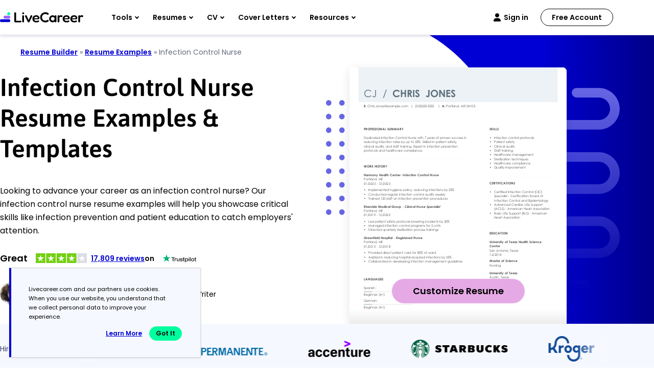

--- FILE ---
content_type: text/css
request_url: https://assets.livecareer.com/lcapp/themes/livecareer/rebrand/css/base/typography.css
body_size: 420
content:
*,
*::before,
*::after {box-sizing: border-box;}

html {font-size: 62.5%}

body {
  font-family: var(--font-family-base);
  font-size: var(--font-size-base);
  font-weight: normal;
  line-height: var(--line-height-base);
  margin: 0;
  color: var(--text-color-base);
  line-height: 1.625;
  overflow-x: hidden;
}

button, input, select, textarea {
  font-family: inherit;
}

h1, h2, h3, h4, h5, h6 {
  font-family: var(--font-family-heading);
  font-weight: var(--font-weight-heading);
}

h1 {
  font-size: var(--font-size-h1);
  line-height: var(--line-height-h1);
}

h2 {
  font-size: var(--font-size-h2);
  line-height: var(--line-height-h2);
}

h3 {
  font-size: var(--font-size-h3);
  line-height: var(--line-height-h3);
}

h4, h5, h6 {
  font-size: var(--font-size-h4);
  line-height: var(--font-size-h4);
}

:is(.container, .container-sm, .container-xs) {
  width: 100%;
  margin-inline: auto;
  padding-inline: var(--container-padding-inline);
}

.container {
  max-width: calc(var(--container-md) + (var(--container-padding-inline) * 2));
}
.container-sm {
  max-width: calc(var(--container-sm) + (var(--container-padding-inline) * 2));
}
.container-xs {
  max-width: calc(var(--container-xs) + (var(--container-padding-inline) * 2));
}

.blade{
  margin-block: var(--blade-margin-block);
}

/* Nested container: remove padding and margin */
:is(.container, .container-sm, .container-xs)
  :is(.container, .container-sm, .container-xs) {
  padding-inline: 0;
  margin-block: 0;
}

.container .container-xs{
  max-width: var(--container-xs);
}

.h1-sm h1 {
  font-size: var(--font-size-h1-sm);
  line-height: var(--line-height-h1-sm);
}

p {
  margin-bottom: 30px;
}

a {
  color: #0000D4;
  text-decoration: underline;
  font-weight: 600;
}

.container-dark a {
  color: #00FF9E;
}

a:hover {
  text-decoration: none;
}
.header .navigation>ul .main-menu button {
  color: var(--black);
}
@media (min-width:768px){
}

@media (max-width:767px){
  h1 {
    font-size: var(--font-size-h1-mobile);
    line-height: var(--line-height-h1-mobile);
  }

  h2 {
    font-size: var(--font-size-h2-mobile);
    line-height: var(--line-height-h2-mobile);
  }

  h3 {
    font-size: var(--font-size-h3-mobile);
    line-height: var(--line-height-h3-mobile);
  }

  h4, h5, h6 {
    font-size: var(--font-size-h4-mobile);
    line-height: var(--line-height-h4-mobile);
  }

  :is(.container, .container-sm, .container-xs) {
    padding-inline: var(--container-padding-inline-mobile);
  }

  .container {
    max-width: calc(var(--container-md) + (var(--container-padding-inline-mobile) * 2));
  }
  .container-sm {
    max-width: calc(var(--container-sm) + (var(--container-padding-inline-mobile) * 2));
  }
  .container-xs {
    max-width: calc(var(--container-xs) + (var(--container-padding-inline-mobile) * 2));
  }
  
  .h1-sm h1 {
    font-size: var(--font-size-h1-sm-mobile);
    line-height: var(--line-height-h1-sm-mobile);
  }

  .blade{
    margin-block: var(--blade-margin-block-mobile);
  }

}



--- FILE ---
content_type: image/svg+xml
request_url: https://www.livecareer.com/lcapp/uploads/2025/12/infection-control-nurse.svg
body_size: 42180
content:
<?xml version="1.0" encoding="UTF-8"?><!--UserId:c9c5efbb-c631-46da-9dff-3c03d6c47c80,DocId:6bb97a1d-5e44-4d96-8fb7-5e57689e1cd2,SkinCD:MLT8,SDCL:#C6D6E3--><svg version="1.1" width="612px" height="792px" viewBox="0 0 612 792" xmlns="http://www.w3.org/2000/svg" xmlns:xlink="http://www.w3.org/1999/xlink" xmlns:cs="svg" xml:space="preserve" style="background:#FFF"><style type="text/css">@font-face{font-family:'CenturyGothic Bold'; src:url([data-uri]) format("opentype");font-display:swap}@font-face{font-family:'CenturyGothic BoldItalic'; src:url([data-uri]) format("opentype");font-display:swap}@font-face{font-family:'CenturyGothic'; src:url([data-uri]) format("opentype");font-display:swap}@font-face{font-family:'CenturyGothic Italic'; src:url([data-uri]) format("opentype");font-display:swap}.ps06{fill-opacity:0.32157;stroke-opacity:0.32157;fill:#C5D6E3}.ps03{fill:#4A4A4A}.ps07{fill:#5F717D}.ps05{fill:#C5D6E3}.ps02{fill:#D8DDDF}.ps04{fill:#F2F2F2}.ps01{fill:#FFFFFF}.ps00{fill:none}.ps25{letter-spacing:0;word-spacing:0;font-family:'CenturyGothic Bold';font-size:28px}.ps20{letter-spacing:0;word-spacing:0;font-family:'CenturyGothic Bold';font-size:9px}.ps22{letter-spacing:0;word-spacing:0;font-family:'CenturyGothic BoldItalic';font-size:9px}.ps23{letter-spacing:0;word-spacing:0;font-family:'CenturyGothic Italic';font-size:9px}.ps24{letter-spacing:0;word-spacing:0;font-family:'CenturyGothic';font-size:28px}.ps21{letter-spacing:0;word-spacing:0;font-family:'CenturyGothic';font-size:9px}</style><clipPath id="clp1"><rect width="612" height="792" /></clipPath><g clip-path="url(#clp1)" transform="matrix(1 0 0 -1 -0 792)"><g><g transform="matrix(1.34205 0 0 1.34205 0 0)"><clipPath id="clp2"><rect width="459" height="590.1" /></clipPath><g clip-path="url(#clp2)"><g><g transform="matrix(0.745 0 0 -0.745 0 590.14286)"><g><clipPath id="clp3"><path d="M0 0 L616.11 0 L616.11 791.95 L0 791.95 Z" /></clipPath><g clip-path="url(#clp3)"><g class="ps00"><path d="M0 0 L616.11 0 L616.11 791.95 L0 791.95 Z" class="ps01" /></g></g></g><g><clipPath id="clp4"><path d="M25 130 L365 130 L365 707.5 L25 707.5 Z" /></clipPath><g clip-path="url(#clp4)"><g class="ps00"><clipPath id="clp5"><path d="M40.001 155 L340 155 L340 156 L40.001 156 Z" /></clipPath><g clip-path="url(#clp5)"><g class="ps00"><path d="M40.001 155 L340 155 L340 156 L40.001 156 Z" class="ps02" /></g></g></g><g class="ps00"><clipPath id="clp6"><path d="M40.001 260 L340 260 L340 261 L40.001 261 Z" /></clipPath><g clip-path="url(#clp6)"><g class="ps00"><path d="M40.001 260 L340 260 L340 261 L40.001 261 Z" class="ps02" /></g></g></g><g class="ps00"><clipPath id="clp7"><path d="M40.001 578.5 L340 578.5 L340 579.5 L40.001 579.5 Z" /></clipPath><g clip-path="url(#clp7)"><g class="ps00"><path d="M40.001 578.5 L340 578.5 L340 579.5 L40.001 579.5 Z" class="ps02" /></g></g></g></g></g><g><clipPath id="clp8"><path d="M0 0 L616.11 0 L616.11 791.95 L0 791.95 Z" /></clipPath><g clip-path="url(#clp8)"><g class="ps00"><clipPath id="clp9"><path d="M395 155 L572 155 L572 156 L395 156 Z" /></clipPath><g clip-path="url(#clp9)"><g class="ps00"><path d="M395 155 L572 155 L572 156 L395 156 Z" class="ps02" /></g></g></g><g class="ps00"><clipPath id="clp10"><path d="M395 308 L572 308 L572 309 L395 309 Z" /></clipPath><g clip-path="url(#clp10)"><g class="ps00"><path d="M395 308 L572 308 L572 309 L395 309 Z" class="ps02" /></g></g></g><g class="ps00"><clipPath id="clp11"><path d="M395 449 L572 449 L572 450 L395 450 Z" /></clipPath><g clip-path="url(#clp11)"><g class="ps00"><path d="M395 449 L572 449 L572 450 L395 450 Z" class="ps02" /></g></g></g><g class="ps00"><clipPath id="clp12"><path d="M34.999 98.999 L54.001 98.999 L54.001 119 L34.999 119 Z" /></clipPath><g clip-path="url(#clp12)"><g class="ps00"><text transform="matrix(1 0 0 1 40 112.5)"><tspan xml:space="preserve" x="0,4.68,7.191" class="ps03 ps20">E: </tspan></text></g></g></g><g class="ps00"><clipPath id="clp13"><path d="M44.002 98.999 L174 98.999 L174 119 L44.002 119 Z" /></clipPath><g clip-path="url(#clp13)"><g class="ps00"><text transform="matrix(1 0 0 1 49.7 112.5)"><tspan class="ps03 ps21" xml:space="preserve">Chris.Jones@example.com</tspan></text></g></g></g><g class="ps00"><clipPath id="clp14"><path d="M167 98.999 L185 98.999 L185 119 L167 119 Z" /></clipPath><g clip-path="url(#clp14)"><g class="ps00"><text transform="matrix(1 0 0 1 172.5125 112.5)"><tspan class="ps03 ps21">|</tspan></text></g></g></g><g class="ps00"><clipPath id="clp15"><path d="M179 98.999 L250 98.999 L250 119 L179 119 Z" /></clipPath><g clip-path="url(#clp15)"><g class="ps00"><text transform="matrix(1 0 0 1 184.05 112.5)"><tspan x="0,3.321,8.307" class="ps03 ps21" xml:space="preserve">(555)555-5555</tspan></text></g></g></g><g class="ps00"><clipPath id="clp16"><path d="M244 98.999 L262 98.999 L262 119 L244 119 Z" /></clipPath><g clip-path="url(#clp16)"><g class="ps00"><text transform="matrix(1 0 0 1 249.05 112.5)"><tspan class="ps03 ps21">|</tspan></text></g></g></g><g class="ps00"><clipPath id="clp17"><path d="M255 98.999 L277 98.999 L277 119 L255 119 Z" /></clipPath><g clip-path="url(#clp17)"><g class="ps00"><text transform="matrix(1 0 0 1 260.58749 112.5)"><tspan class="ps03 ps20" xml:space="preserve">A: </tspan></text></g></g></g><g class="ps00"><clipPath id="clp18"><path d="M267 98.999 L315 98.999 L315 119 L267 119 Z" /></clipPath><g clip-path="url(#clp18)"><g class="ps00"><text transform="matrix(1 0 0 1 272.27499 112.5)"><tspan class="ps03 ps21" xml:space="preserve">Portland</tspan></text></g></g></g><g class="ps00"><clipPath id="clp19"><path d="M303 98.999 L318 98.999 L318 119 L303 119 Z" /></clipPath><g clip-path="url(#clp19)"><g class="ps00"><text transform="matrix(1 0 0 1 308.85001 112.5)"><tspan class="ps03 ps21">,</tspan><tspan xml:space="preserve" x="2.493" class="ps03 ps21"> </tspan></text></g></g></g><g class="ps00"><clipPath id="clp20"><path d="M308 98.999 L333 98.999 L333 119 L308 119 Z" /></clipPath><g clip-path="url(#clp20)"><g class="ps00"><text transform="matrix(1 0 0 1 313.82501 112.5)"><tspan class="ps03 ps21">M</tspan><tspan x="8.28" class="ps03 ps21">E</tspan></text></g></g></g><g class="ps00"><clipPath id="clp21"><path d="M324 98.999 L361 98.999 L361 119 L324 119 Z" /></clipPath><g clip-path="url(#clp21)"><g class="ps00"><text transform="matrix(1 0 0 1 329.41251 112.5)"><tspan x="0,4.986,9.972" class="ps03 ps21">041</tspan><tspan x="14.967,19.953" class="ps03 ps21">05</tspan></text></g></g></g></g></g><g><clipPath id="clp22"><path d="M25 130 L365 130 L365 707.5 L25 707.5 Z" /></clipPath><g clip-path="url(#clp22)"><g class="ps00"><clipPath id="clp23"><path d="M34.999 164 L167 164 L167 184 L34.999 184 Z" /></clipPath><g clip-path="url(#clp23)"><g class="ps00"><text transform="matrix(1 0 0 1 40 177.5)"><tspan class="ps03 ps20" xml:space="preserve">PROFESSIONAL SUMMARY</tspan></text></g></g></g><g class="ps00"><clipPath id="clp24"><path d="M34.999 188 L340 188 L340 208 L34.999 208 Z" /></clipPath><g clip-path="url(#clp24)"><g class="ps00"><text transform="matrix(1 0 0 1 40 201.5)"><tspan class="ps03 ps21" xml:space="preserve">Dedicated Infection Control Nurse with 7 years of proven success in</tspan></text></g></g></g><g class="ps00"><clipPath id="clp25"><path d="M34.999 200 L315 200 L315 220 L34.999 220 Z" /></clipPath><g clip-path="url(#clp25)"><g class="ps00"><text transform="matrix(1 0 0 1 40 213.5)"><tspan class="ps03 ps21" xml:space="preserve">reducing infection rates by up to 35%. Skilled in patient safety,</tspan></text></g></g></g><g class="ps00"><clipPath id="clp26"><path d="M34.999 212 L316 212 L316 232 L34.999 232 Z" /></clipPath><g clip-path="url(#clp26)"><g class="ps00"><text transform="matrix(1 0 0 1 40 225.5)"><tspan class="ps03 ps21" xml:space="preserve">clinical audits, and staff training. Expert in infection prevention</tspan></text></g></g></g><g class="ps00"><clipPath id="clp27"><path d="M34.999 224 L216 224 L216 244 L34.999 244 Z" /></clipPath><g clip-path="url(#clp27)"><g class="ps00"><text transform="matrix(1 0 0 1 40 237.5)"><tspan class="ps03 ps21" xml:space="preserve">protocols and healthcare compliance.</tspan></text></g></g></g><g class="ps00"><clipPath id="clp28"><path d="M34.999 269 L117 269 L117 289 L34.999 289 Z" /></clipPath><g clip-path="url(#clp28)"><g class="ps00"><text transform="matrix(1 0 0 1 40 282.5)"><tspan class="ps03 ps20" xml:space="preserve">WORK HISTORY</tspan></text></g></g></g><g class="ps00"><clipPath id="clp29"><path d="M34.999 294 L149 294 L149 313 L34.999 313 Z" /></clipPath><g clip-path="url(#clp29)"><g class="ps00"><text transform="matrix(1 0 0 1 40 307)"><tspan x="0,6.12" class="ps03 ps20" xml:space="preserve">Harmony Health Center</tspan></text></g></g></g><g class="ps00"><clipPath id="clp30"><path d="M139 294 L155 294 L155 313 L139 313 Z" /></clipPath><g clip-path="url(#clp30)"><g class="ps00"><text transform="matrix(1 0 0 1 144.89999 307)"><tspan xml:space="preserve" x="0,2.988" class="ps03 ps21">- </tspan></text></g></g></g><g class="ps00"><clipPath id="clp31"><path d="M145 293 L256 293 L256 313 L145 313 Z" /></clipPath><g clip-path="url(#clp31)"><g class="ps00"><text transform="matrix(1 0 0 1 150.375 307)"><tspan class="ps03 ps22" xml:space="preserve">Infection Control Nurse</tspan></text></g></g></g><g class="ps00"><clipPath id="clp32"><path d="M34.999 306 L83.001 306 L83.001 325 L34.999 325 Z" /></clipPath><g clip-path="url(#clp32)"><g class="ps00"><text transform="matrix(1 0 0 1 40 319)"><tspan class="ps03 ps21" xml:space="preserve">Portland</tspan></text></g></g></g><g class="ps00"><clipPath id="clp33"><path d="M70.999 306 L86 306 L86 325 L70.999 325 Z" /></clipPath><g clip-path="url(#clp33)"><g class="ps00"><text transform="matrix(1 0 0 1 76.575 319)"><tspan class="ps03 ps21">,</tspan><tspan xml:space="preserve" x="2.493" class="ps03 ps21"> </tspan></text></g></g></g><g class="ps00"><clipPath id="clp34"><path d="M76.001 306 L101 306 L101 325 L76.001 325 Z" /></clipPath><g clip-path="url(#clp34)"><g class="ps00"><text transform="matrix(1 0 0 1 81.55 319)"><tspan class="ps03 ps21">M</tspan><tspan x="8.28" class="ps03 ps21">E</tspan></text></g></g></g><g class="ps00"><clipPath id="clp35"><path d="M34.999 318 L79.997 318 L79.997 337 L34.999 337 Z" /></clipPath><g clip-path="url(#clp35)"><g class="ps00"><text transform="matrix(1 0 0 1 40 331)"><tspan x="0,4.986" class="ps03 ps23">01</tspan><tspan x="9.981,13.914,18.9,23.886,28.872" class="ps03 ps23">/2023</tspan></text></g></g></g><g class="ps00"><clipPath id="clp36"><path d="M68 318 L86 318 L86 337 L68 337 Z" /></clipPath><g clip-path="url(#clp36)"><g class="ps00"><text transform="matrix(1 0 0 1 73.8625 331)"><tspan xml:space="preserve" class="ps03 ps23"> </tspan><tspan xml:space="preserve" x="2.493,5.481" class="ps03 ps23">- </tspan></text></g></g></g><g class="ps00"><clipPath id="clp37"><path d="M76.001 318 L122 318 L122 337 L76.001 337 Z" /></clipPath><g clip-path="url(#clp37)"><g class="ps00"><text transform="matrix(1 0 0 1 81.825 331)"><tspan x="0,4.986" class="ps03 ps23">12</tspan><tspan x="9.981,13.914,18.9,23.886,28.872" class="ps03 ps23">/2025</tspan></text></g></g></g><g class="ps00"><clipPath id="clp38"><path d="M34.999 382 L154 382 L154 402 L34.999 402 Z" /></clipPath><g clip-path="url(#clp38)"><g class="ps00"><text transform="matrix(1 0 0 1 40 395.5)"><tspan class="ps03 ps20" xml:space="preserve">Riverside Medical Group</tspan></text></g></g></g><g class="ps00"><clipPath id="clp39"><path d="M144 382 L160 382 L160 402 L144 402 Z" /></clipPath><g clip-path="url(#clp39)"><g class="ps00"><text transform="matrix(1 0 0 1 149.7625 395.5)"><tspan xml:space="preserve" x="0,2.988" class="ps03 ps21">- </tspan></text></g></g></g><g class="ps00"><clipPath id="clp40"><path d="M150 381 L265 381 L265 402 L150 402 Z" /></clipPath><g clip-path="url(#clp40)"><g class="ps00"><text transform="matrix(1 0 0 1 155.2375 395.5)"><tspan class="ps03 ps22" xml:space="preserve">Clinical Nurse Specialist</tspan></text></g></g></g><g class="ps00"><clipPath id="clp41"><path d="M34.999 394 L83.001 394 L83.001 414 L34.999 414 Z" /></clipPath><g clip-path="url(#clp41)"><g class="ps00"><text transform="matrix(1 0 0 1 40 407.5)"><tspan class="ps03 ps21" xml:space="preserve">Portland</tspan></text></g></g></g><g class="ps00"><clipPath id="clp42"><path d="M70.999 394 L86 394 L86 414 L70.999 414 Z" /></clipPath><g clip-path="url(#clp42)"><g class="ps00"><text transform="matrix(1 0 0 1 76.575 407.5)"><tspan class="ps03 ps21">,</tspan><tspan xml:space="preserve" x="2.493" class="ps03 ps21"> </tspan></text></g></g></g><g class="ps00"><clipPath id="clp43"><path d="M76.001 394 L101 394 L101 414 L76.001 414 Z" /></clipPath><g clip-path="url(#clp43)"><g class="ps00"><text transform="matrix(1 0 0 1 81.55 407.5)"><tspan class="ps03 ps21">M</tspan><tspan x="8.28" class="ps03 ps21">E</tspan></text></g></g></g><g class="ps00"><clipPath id="clp44"><path d="M34.999 406 L79.997 406 L79.997 426 L34.999 426 Z" /></clipPath><g clip-path="url(#clp44)"><g class="ps00"><text transform="matrix(1 0 0 1 40 419.5)"><tspan x="0,4.986" class="ps03 ps23">01</tspan><tspan x="9.981,13.914,18.9,23.886,28.872" class="ps03 ps23">/2019</tspan></text></g></g></g><g class="ps00"><clipPath id="clp45"><path d="M68 406 L86 406 L86 426 L68 426 Z" /></clipPath><g clip-path="url(#clp45)"><g class="ps00"><text transform="matrix(1 0 0 1 73.8625 419.5)"><tspan xml:space="preserve" class="ps03 ps23"> </tspan><tspan xml:space="preserve" x="2.493,5.481" class="ps03 ps23">- </tspan></text></g></g></g><g class="ps00"><clipPath id="clp46"><path d="M76.001 406 L122 406 L122 426 L76.001 426 Z" /></clipPath><g clip-path="url(#clp46)"><g class="ps00"><text transform="matrix(1 0 0 1 81.825 419.5)"><tspan x="0,4.986" class="ps03 ps23">12</tspan><tspan x="9.981,13.914,18.9,23.886,28.872" class="ps03 ps23">/2022</tspan></text></g></g></g><g class="ps00"><clipPath id="clp47"><path d="M34.999 471 L130 471 L130 490 L34.999 490 Z" /></clipPath><g clip-path="url(#clp47)"><g class="ps00"><text transform="matrix(1 0 0 1 40 484)"><tspan class="ps03 ps20" xml:space="preserve">Greenfield Hospital</tspan></text></g></g></g><g class="ps00"><clipPath id="clp48"><path d="M120 471 L136 471 L136 490 L120 490 Z" /></clipPath><g clip-path="url(#clp48)"><g class="ps00"><text transform="matrix(1 0 0 1 125.65 484)"><tspan xml:space="preserve" x="0,2.988" class="ps03 ps21">- </tspan></text></g></g></g><g class="ps00"><clipPath id="clp49"><path d="M126 470 L211 470 L211 490 L126 490 Z" /></clipPath><g clip-path="url(#clp49)"><g class="ps00"><text transform="matrix(1 0 0 1 131.125 484)"><tspan class="ps03 ps22" xml:space="preserve">Registered Nurse</tspan></text></g></g></g><g class="ps00"><clipPath id="clp50"><path d="M34.999 483 L83.001 483 L83.001 502 L34.999 502 Z" /></clipPath><g clip-path="url(#clp50)"><g class="ps00"><text transform="matrix(1 0 0 1 40 496)"><tspan class="ps03 ps21" xml:space="preserve">Portland</tspan></text></g></g></g><g class="ps00"><clipPath id="clp51"><path d="M70.999 483 L86 483 L86 502 L70.999 502 Z" /></clipPath><g clip-path="url(#clp51)"><g class="ps00"><text transform="matrix(1 0 0 1 76.575 496)"><tspan class="ps03 ps21">,</tspan><tspan xml:space="preserve" x="2.493" class="ps03 ps21"> </tspan></text></g></g></g><g class="ps00"><clipPath id="clp52"><path d="M76.001 483 L101 483 L101 502 L76.001 502 Z" /></clipPath><g clip-path="url(#clp52)"><g class="ps00"><text transform="matrix(1 0 0 1 81.55 496)"><tspan class="ps03 ps21">M</tspan><tspan x="8.28" class="ps03 ps21">E</tspan></text></g></g></g><g class="ps00"><clipPath id="clp53"><path d="M34.999 495 L79.997 495 L79.997 514 L34.999 514 Z" /></clipPath><g clip-path="url(#clp53)"><g class="ps00"><text transform="matrix(1 0 0 1 40 508)"><tspan x="0,4.986" class="ps03 ps23">01</tspan><tspan x="9.981,13.914,18.9,23.886,28.872" class="ps03 ps23">/2015</tspan></text></g></g></g><g class="ps00"><clipPath id="clp54"><path d="M68 495 L86 495 L86 514 L68 514 Z" /></clipPath><g clip-path="url(#clp54)"><g class="ps00"><text transform="matrix(1 0 0 1 73.8625 508)"><tspan xml:space="preserve" class="ps03 ps23"> </tspan><tspan xml:space="preserve" x="2.493,5.481" class="ps03 ps23">- </tspan></text></g></g></g><g class="ps00"><clipPath id="clp55"><path d="M76.001 495 L122 495 L122 514 L76.001 514 Z" /></clipPath><g clip-path="url(#clp55)"><g class="ps00"><text transform="matrix(1 0 0 1 81.825 508)"><tspan x="0,4.986" class="ps03 ps23">12</tspan><tspan x="9.981,13.914,18.9,23.886,28.872" class="ps03 ps23">/2018</tspan></text></g></g></g><g class="ps00"><clipPath id="clp56"><path d="M34.999 588 L105 588 L105 607 L34.999 607 Z" /></clipPath><g clip-path="url(#clp56)"><g class="ps00"><text transform="matrix(1 0 0 1 40 601)"><tspan class="ps03 ps20" xml:space="preserve">LANGUAGES</tspan></text></g></g></g></g></g><g><clipPath id="clp57"><path d="M0 0 L616.11 0 L616.11 791.95 L0 791.95 Z" /></clipPath><g clip-path="url(#clp57)"><g class="ps00"><clipPath id="clp58"><path d="M390 164 L430 164 L430 184 L390 184 Z" /></clipPath><g clip-path="url(#clp58)"><g class="ps00"><text transform="matrix(1 0 0 1 395 177.5)"><tspan class="ps03 ps20" xml:space="preserve">SKILLS</tspan></text></g></g></g><g class="ps00"><clipPath id="clp59"><path d="M390 317 L477 317 L477 337 L390 337 Z" /></clipPath><g clip-path="url(#clp59)"><g class="ps00"><text transform="matrix(1 0 0 1 395 330.5)"><tspan class="ps03 ps20" xml:space="preserve">CERTIFICATIONS</tspan></text></g></g></g><g class="ps00"><clipPath id="clp60"><path d="M390 458 L457 458 L457 478 L390 478 Z" /></clipPath><g clip-path="url(#clp60)"><g class="ps00"><text transform="matrix(1 0 0 1 395 471.5)"><tspan class="ps03 ps20" xml:space="preserve">EDUCATION</tspan></text></g></g></g><g class="ps00"><clipPath id="clp61"><path d="M390 482 L549 482 L549 502 L390 502 Z" /></clipPath><g clip-path="url(#clp61)"><g class="ps00"><text transform="matrix(1 0 0 1 395 495.5)"><tspan x="0,5.76" class="ps03 ps20" xml:space="preserve">University of Texas Health Science</tspan></text></g></g></g><g class="ps00"><clipPath id="clp62"><path d="M390 494 L431 494 L431 514 L390 514 Z" /></clipPath><g clip-path="url(#clp62)"><g class="ps00"><text transform="matrix(1 0 0 1 395 507.5)"><tspan class="ps03 ps20" xml:space="preserve">Center</tspan></text></g></g></g><g class="ps00"><clipPath id="clp63"><path d="M390 506 L454 506 L454 526 L390 526 Z" /></clipPath><g clip-path="url(#clp63)"><g class="ps00"><text transform="matrix(1 0 0 1 395 519.5)"><tspan class="ps03 ps21" xml:space="preserve">San Antonio</tspan></text></g></g></g><g class="ps00"><clipPath id="clp64"><path d="M442 506 L457 506 L457 526 L442 526 Z" /></clipPath><g clip-path="url(#clp64)"><g class="ps00"><text transform="matrix(1 0 0 1 447.875 519.5)"><tspan class="ps03 ps21">,</tspan><tspan xml:space="preserve" x="2.493" class="ps03 ps21"> </tspan></text></g></g></g><g class="ps00"><clipPath id="clp65"><path d="M447 506 L483 506 L483 526 L447 526 Z" /></clipPath><g clip-path="url(#clp65)"><g class="ps00"><text transform="matrix(1 0 0 1 452.85001 519.5)"><tspan class="ps03 ps21" xml:space="preserve">Texas</tspan></text></g></g></g><g class="ps00"><clipPath id="clp66"><path d="M390 518 L435 518 L435 538 L390 538 Z" /></clipPath><g clip-path="url(#clp66)"><g class="ps00"><text transform="matrix(1 0 0 1 395 531.5)"><tspan x="0,4.986" class="ps03 ps21">12</tspan><tspan x="9.981,13.914,18.9,23.886,28.872" class="ps03 ps21">/2014</tspan></text></g></g></g><g class="ps00"><clipPath id="clp67"><path d="M390 535 L479 535 L479 555 L390 555 Z" /></clipPath><g clip-path="url(#clp67)"><g class="ps00"><text transform="matrix(1 0 0 1 395 549)"><tspan class="ps03 ps22" xml:space="preserve">Master of Science</tspan></text></g></g></g><g class="ps00"><clipPath id="clp68"><path d="M390 548 L433 548 L433 567 L390 567 Z" /></clipPath><g clip-path="url(#clp68)"><g class="ps00"><text transform="matrix(1 0 0 1 395 561)"><tspan class="ps03 ps21" xml:space="preserve">Nursing</tspan></text></g></g></g><g class="ps00"><clipPath id="clp69"><path d="M390 570 L480 570 L480 589 L390 589 Z" /></clipPath><g clip-path="url(#clp69)"><g class="ps00"><text transform="matrix(1 0 0 1 395 583)"><tspan x="0,5.76" class="ps03 ps20" xml:space="preserve">University of Texas</tspan></text></g></g></g><g class="ps00"><clipPath id="clp70"><path d="M390 582 L427 582 L427 601 L390 601 Z" /></clipPath><g clip-path="url(#clp70)"><g class="ps00"><text transform="matrix(1 0 0 1 395 595)"><tspan class="ps03 ps21" xml:space="preserve">Austin</tspan></text></g></g></g><g class="ps00"><clipPath id="clp71"><path d="M415 582 L430 582 L430 601 L415 601 Z" /></clipPath><g clip-path="url(#clp71)"><g class="ps00"><text transform="matrix(1 0 0 1 420.96249 595)"><tspan class="ps03 ps21">,</tspan><tspan xml:space="preserve" x="2.493" class="ps03 ps21"> </tspan></text></g></g></g><g class="ps00"><clipPath id="clp72"><path d="M420 582 L456 582 L456 601 L420 601 Z" /></clipPath><g clip-path="url(#clp72)"><g class="ps00"><text transform="matrix(1 0 0 1 425.9375 595)"><tspan class="ps03 ps21" xml:space="preserve">Texas</tspan></text></g></g></g><g class="ps00"><clipPath id="clp73"><path d="M390 594 L435 594 L435 613 L390 613 Z" /></clipPath><g clip-path="url(#clp73)"><g class="ps00"><text transform="matrix(1 0 0 1 395 607)"><tspan x="0,4.986" class="ps03 ps21">05</tspan><tspan x="9.981,13.914,18.9,23.886,28.872" class="ps03 ps21">/2012</tspan></text></g></g></g><g class="ps00"><clipPath id="clp74"><path d="M390 610 L489 610 L489 631 L390 631 Z" /></clipPath><g clip-path="url(#clp74)"><g class="ps00"><text transform="matrix(1 0 0 1 395 624.5)"><tspan x="0,5.22" class="ps03 ps22" xml:space="preserve">Bachelor of Science</tspan></text></g></g></g><g class="ps00"><clipPath id="clp75"><path d="M390 623 L433 623 L433 643 L390 643 Z" /></clipPath><g clip-path="url(#clp75)"><g class="ps00"><text transform="matrix(1 0 0 1 395 636.5)"><tspan class="ps03 ps21" xml:space="preserve">Nursing</tspan></text></g></g></g></g></g><g><clipPath id="clp76"><path d="M25 130 L365 130 L365 707.5 L25 707.5 Z" /></clipPath><g clip-path="url(#clp76)"><g class="ps00"><clipPath id="clp77"><path d="M48.002 336 L306 336 L306 355 L48.002 355 Z" /></clipPath><g clip-path="url(#clp77)"><g class="ps00"><text transform="matrix(1 0 0 1 53 349)"><tspan class="ps03 ps21" xml:space="preserve">Implemented hygiene policy, reducing infections by 35%</tspan></text></g></g></g><g class="ps00"><clipPath id="clp78"><path d="M34.999 336 L51.998 336 L51.998 355 L34.999 355 Z" /></clipPath><g clip-path="url(#clp78)"><g class="ps00"><text transform="matrix(1 0 0 1 40 349)"><tspan class="ps03 ps21">•</tspan></text></g></g></g><g class="ps00"><clipPath id="clp79"><path d="M48.002 348 L279 348 L279 367 L48.002 367 Z" /></clipPath><g clip-path="url(#clp79)"><g class="ps00"><text transform="matrix(1 0 0 1 53 361)"><tspan class="ps03 ps21" xml:space="preserve">Conducted regular infection control audits weekly</tspan></text></g></g></g><g class="ps00"><clipPath id="clp80"><path d="M34.999 348 L51.998 348 L51.998 367 L34.999 367 Z" /></clipPath><g clip-path="url(#clp80)"><g class="ps00"><text transform="matrix(1 0 0 1 40 361)"><tspan class="ps03 ps21">•</tspan></text></g></g></g><g class="ps00"><clipPath id="clp81"><path d="M48.002 360 L286 360 L286 379 L48.002 379 Z" /></clipPath><g clip-path="url(#clp81)"><g class="ps00"><text transform="matrix(1 0 0 1 53 373)"><tspan class="ps03 ps21" xml:space="preserve">Trained 120 staff on infection prevention procedures</tspan></text></g></g></g><g class="ps00"><clipPath id="clp82"><path d="M34.999 360 L51.998 360 L51.998 379 L34.999 379 Z" /></clipPath><g clip-path="url(#clp82)"><g class="ps00"><text transform="matrix(1 0 0 1 40 373)"><tspan class="ps03 ps21">•</tspan></text></g></g></g><g class="ps00"><clipPath id="clp83"><path d="M48.002 424 L295 424 L295 444 L48.002 444 Z" /></clipPath><g clip-path="url(#clp83)"><g class="ps00"><text transform="matrix(1 0 0 1 53 437.5)"><tspan class="ps03 ps21" xml:space="preserve">Led patient safety protocols lowering incidents by 20%</tspan></text></g></g></g><g class="ps00"><clipPath id="clp84"><path d="M34.999 424 L51.998 424 L51.998 444 L34.999 444 Z" /></clipPath><g clip-path="url(#clp84)"><g class="ps00"><text transform="matrix(1 0 0 1 40 437.5)"><tspan class="ps03 ps21">•</tspan></text></g></g></g><g class="ps00"><clipPath id="clp85"><path d="M48.002 436 L264 436 L264 456 L48.002 456 Z" /></clipPath><g clip-path="url(#clp85)"><g class="ps00"><text transform="matrix(1 0 0 1 53 449.5)"><tspan class="ps03 ps21" xml:space="preserve">Managed infection control programs for 5 units</tspan></text></g></g></g><g class="ps00"><clipPath id="clp86"><path d="M34.999 436 L51.998 436 L51.998 456 L34.999 456 Z" /></clipPath><g clip-path="url(#clp86)"><g class="ps00"><text transform="matrix(1 0 0 1 40 449.5)"><tspan class="ps03 ps21">•</tspan></text></g></g></g><g class="ps00"><clipPath id="clp87"><path d="M48.002 448 L262 448 L262 468 L48.002 468 Z" /></clipPath><g clip-path="url(#clp87)"><g class="ps00"><text transform="matrix(1 0 0 1 53 461.5)"><tspan class="ps03 ps21" xml:space="preserve">Directed quarterly sterilization process trainings</tspan></text></g></g></g><g class="ps00"><clipPath id="clp88"><path d="M34.999 448 L51.998 448 L51.998 468 L34.999 468 Z" /></clipPath><g clip-path="url(#clp88)"><g class="ps00"><text transform="matrix(1 0 0 1 40 461.5)"><tspan class="ps03 ps21">•</tspan></text></g></g></g><g class="ps00"><clipPath id="clp89"><path d="M48.002 513 L253 513 L253 532 L48.002 532 Z" /></clipPath><g clip-path="url(#clp89)"><g class="ps00"><text transform="matrix(1 0 0 1 53 526)"><tspan class="ps03 ps21" xml:space="preserve">Provided direct patient care for 80% of ward</tspan></text></g></g></g><g class="ps00"><clipPath id="clp90"><path d="M34.999 513 L51.998 513 L51.998 532 L34.999 532 Z" /></clipPath><g clip-path="url(#clp90)"><g class="ps00"><text transform="matrix(1 0 0 1 40 526)"><tspan class="ps03 ps21">•</tspan></text></g></g></g><g class="ps00"><clipPath id="clp91"><path d="M48.002 525 L301 525 L301 544 L48.002 544 Z" /></clipPath><g clip-path="url(#clp91)"><g class="ps00"><text transform="matrix(1 0 0 1 53 538)"><tspan class="ps03 ps21" xml:space="preserve">Assisted in reducing hospital-acquired infections by 25%</tspan></text></g></g></g><g class="ps00"><clipPath id="clp92"><path d="M34.999 525 L51.998 525 L51.998 544 L34.999 544 Z" /></clipPath><g clip-path="url(#clp92)"><g class="ps00"><text transform="matrix(1 0 0 1 40 538)"><tspan class="ps03 ps21">•</tspan></text></g></g></g><g class="ps00"><clipPath id="clp93"><path d="M48.002 537 L331 537 L331 556 L48.002 556 Z" /></clipPath><g clip-path="url(#clp93)"><g class="ps00"><text transform="matrix(1 0 0 1 53 550)"><tspan class="ps03 ps21" xml:space="preserve">Collaborated in developing infection management guidelines</tspan></text></g></g></g><g class="ps00"><clipPath id="clp94"><path d="M34.999 537 L51.998 537 L51.998 556 L34.999 556 Z" /></clipPath><g clip-path="url(#clp94)"><g class="ps00"><text transform="matrix(1 0 0 1 40 550)"><tspan class="ps03 ps21">•</tspan></text></g></g></g><g class="ps00"><clipPath id="clp95"><path d="M34.999 612 L79.997 612 L79.997 631 L34.999 631 Z" /></clipPath><g clip-path="url(#clp95)"><g class="ps00"><text transform="matrix(1 0 0 1 40 625)"><tspan x="0,4.482" class="ps03 ps21" xml:space="preserve">Spanish</tspan></text></g></g></g><g class="ps00"><clipPath id="clp96"><path d="M68 612 L82 612 L82 631 L68 631 Z" /></clipPath><g clip-path="url(#clp96)"><g class="ps00"><text transform="matrix(1 0 0 1 73.0375 625)"><tspan class="ps03 ps21">:</tspan></text></g></g></g><g class="ps00"><clipPath id="clp97"><path d="M34.999 631 L106 631 L106 650 L34.999 650 Z" /></clipPath><g clip-path="url(#clp97)"><g class="ps00"><text transform="matrix(1 0 0 1 40 644)"><tspan class="ps03 ps21" xml:space="preserve">Beginner (A1)</tspan></text></g></g></g></g></g><g><clipPath id="clp98"><path d="M40.001 630.5 L180.5 630.5 L180.5 634.5 L40.001 634.5 Z" /></clipPath><g clip-path="url(#clp98)"><g class="ps00"><path d="M40.001 630.5 L180.5 630.5 L180.5 634.5 L40.001 634.5 Z" class="ps04" /></g></g></g><g><clipPath id="clp99"><path d="M40.001 630.5 L63.412 630.5 L63.412 634.5 L40.001 634.5 Z" /></clipPath><g clip-path="url(#clp99)"><g class="ps00"><path d="M40.001 630.5 L63.412 630.5 L63.412 634.5 L40.001 634.5 Z" class="ps05" /></g></g></g><g><clipPath id="clp100"><path d="M25 130 L365 130 L365 707.5 L25 707.5 Z" /></clipPath><g clip-path="url(#clp100)"><g class="ps00"><clipPath id="clp101"><path d="M190 612 L232 612 L232 631 L190 631 Z" /></clipPath><g clip-path="url(#clp101)"><g class="ps00"><text transform="matrix(1 0 0 1 195.5 625)"><tspan class="ps03 ps21" xml:space="preserve">French</tspan></text></g></g></g><g class="ps00"><clipPath id="clp102"><path d="M220 612 L234 612 L234 631 L220 631 Z" /></clipPath><g clip-path="url(#clp102)"><g class="ps00"><text transform="matrix(1 0 0 1 225.22501 625)"><tspan class="ps03 ps21">:</tspan></text></g></g></g><g class="ps00"><clipPath id="clp103"><path d="M190 631 L278 631 L278 650 L190 650 Z" /></clipPath><g clip-path="url(#clp103)"><g class="ps00"><text transform="matrix(1 0 0 1 195.5 644)"><tspan class="ps03 ps21" xml:space="preserve">Intermediate (B1)</tspan></text></g></g></g></g></g><g><clipPath id="clp104"><path d="M195.5 630.5 L336 630.5 L336 634.5 L195.5 634.5 Z" /></clipPath><g clip-path="url(#clp104)"><g class="ps00"><path d="M195.5 630.5 L336 630.5 L336 634.5 L195.5 634.5 Z" class="ps04" /></g></g></g><g><clipPath id="clp105"><path d="M195.5 630.5 L265.75 630.5 L265.75 634.5 L195.5 634.5 Z" /></clipPath><g clip-path="url(#clp105)"><g class="ps00"><path d="M195.5 630.5 L265.75 630.5 L265.75 634.5 L195.5 634.5 Z" class="ps05" /></g></g></g><g><clipPath id="clp106"><path d="M25 130 L365 130 L365 707.5 L25 707.5 Z" /></clipPath><g clip-path="url(#clp106)"><g class="ps00"><clipPath id="clp107"><path d="M34.999 648 L83.001 648 L83.001 667 L34.999 667 Z" /></clipPath><g clip-path="url(#clp107)"><g class="ps00"><text transform="matrix(1 0 0 1 40 661)"><tspan class="ps03 ps21" xml:space="preserve">German</tspan></text></g></g></g><g class="ps00"><clipPath id="clp108"><path d="M70.999 648 L84.999 648 L84.999 667 L70.999 667 Z" /></clipPath><g clip-path="url(#clp108)"><g class="ps00"><text transform="matrix(1 0 0 1 76.4875 661)"><tspan class="ps03 ps21">:</tspan></text></g></g></g><g class="ps00"><clipPath id="clp109"><path d="M34.999 667 L106 667 L106 686 L34.999 686 Z" /></clipPath><g clip-path="url(#clp109)"><g class="ps00"><text transform="matrix(1 0 0 1 40 680)"><tspan class="ps03 ps21" xml:space="preserve">Beginner (A1)</tspan></text></g></g></g></g></g><g><clipPath id="clp110"><path d="M40.001 666.5 L180.5 666.5 L180.5 670.5 L40.001 670.5 Z" /></clipPath><g clip-path="url(#clp110)"><g class="ps00"><path d="M40.001 666.5 L180.5 666.5 L180.5 670.5 L40.001 670.5 Z" class="ps04" /></g></g></g><g><clipPath id="clp111"><path d="M40.001 666.5 L63.412 666.5 L63.412 670.5 L40.001 670.5 Z" /></clipPath><g clip-path="url(#clp111)"><g class="ps00"><path d="M40.001 666.5 L63.412 666.5 L63.412 670.5 L40.001 670.5 Z" class="ps05" /></g></g></g><g><clipPath id="clp112"><path d="M0 0 L616.11 0 L616.11 791.95 L0 791.95 Z" /></clipPath><g clip-path="url(#clp112)"><g class="ps00"><clipPath id="clp113"><path d="M403 188 L529 188 L529 208 L403 208 Z" /></clipPath><g clip-path="url(#clp113)"><g class="ps00"><text transform="matrix(1 0 0 1 408 201.5)"><tspan class="ps03 ps21" xml:space="preserve">Infection control protocols</tspan></text></g></g></g><g class="ps00"><clipPath id="clp114"><path d="M390 188 L407 188 L407 208 L390 208 Z" /></clipPath><g clip-path="url(#clp114)"><g class="ps00"><text transform="matrix(1 0 0 1 395 201.5)"><tspan class="ps03 ps21">•</tspan></text></g></g></g><g class="ps00"><clipPath id="clp115"><path d="M403 200 L474 200 L474 220 L403 220 Z" /></clipPath><g clip-path="url(#clp115)"><g class="ps00"><text transform="matrix(1 0 0 1 408 213.5)"><tspan class="ps03 ps21" xml:space="preserve">Patient safety</tspan></text></g></g></g><g class="ps00"><clipPath id="clp116"><path d="M390 200 L407 200 L407 220 L390 220 Z" /></clipPath><g clip-path="url(#clp116)"><g class="ps00"><text transform="matrix(1 0 0 1 395 213.5)"><tspan class="ps03 ps21">•</tspan></text></g></g></g><g class="ps00"><clipPath id="clp117"><path d="M403 212 L475 212 L475 232 L403 232 Z" /></clipPath><g clip-path="url(#clp117)"><g class="ps00"><text transform="matrix(1 0 0 1 408 225.5)"><tspan class="ps03 ps21" xml:space="preserve">Clinical audits</tspan></text></g></g></g><g class="ps00"><clipPath id="clp118"><path d="M390 212 L407 212 L407 232 L390 232 Z" /></clipPath><g clip-path="url(#clp118)"><g class="ps00"><text transform="matrix(1 0 0 1 395 225.5)"><tspan class="ps03 ps21">•</tspan></text></g></g></g><g class="ps00"><clipPath id="clp119"><path d="M403 224 L469 224 L469 244 L403 244 Z" /></clipPath><g clip-path="url(#clp119)"><g class="ps00"><text transform="matrix(1 0 0 1 408 237.5)"><tspan class="ps03 ps21" xml:space="preserve">Staff training</tspan></text></g></g></g><g class="ps00"><clipPath id="clp120"><path d="M390 224 L407 224 L407 244 L390 244 Z" /></clipPath><g clip-path="url(#clp120)"><g class="ps00"><text transform="matrix(1 0 0 1 395 237.5)"><tspan class="ps03 ps21">•</tspan></text></g></g></g><g class="ps00"><clipPath id="clp121"><path d="M403 236 L527 236 L527 256 L403 256 Z" /></clipPath><g clip-path="url(#clp121)"><g class="ps00"><text transform="matrix(1 0 0 1 408 249.5)"><tspan class="ps03 ps21" xml:space="preserve">Healthcare management</tspan></text></g></g></g><g class="ps00"><clipPath id="clp122"><path d="M390 236 L407 236 L407 256 L390 256 Z" /></clipPath><g clip-path="url(#clp122)"><g class="ps00"><text transform="matrix(1 0 0 1 395 249.5)"><tspan class="ps03 ps21">•</tspan></text></g></g></g><g class="ps00"><clipPath id="clp123"><path d="M403 248 L513 248 L513 268 L403 268 Z" /></clipPath><g clip-path="url(#clp123)"><g class="ps00"><text transform="matrix(1 0 0 1 408 261.5)"><tspan class="ps03 ps21" xml:space="preserve">Sterilization techniques</tspan></text></g></g></g><g class="ps00"><clipPath id="clp124"><path d="M390 248 L407 248 L407 268 L390 268 Z" /></clipPath><g clip-path="url(#clp124)"><g class="ps00"><text transform="matrix(1 0 0 1 395 261.5)"><tspan class="ps03 ps21">•</tspan></text></g></g></g><g class="ps00"><clipPath id="clp125"><path d="M403 260 L519 260 L519 280 L403 280 Z" /></clipPath><g clip-path="url(#clp125)"><g class="ps00"><text transform="matrix(1 0 0 1 408 273.5)"><tspan class="ps03 ps21" xml:space="preserve">Healthcare compliance</tspan></text></g></g></g><g class="ps00"><clipPath id="clp126"><path d="M390 260 L407 260 L407 280 L390 280 Z" /></clipPath><g clip-path="url(#clp126)"><g class="ps00"><text transform="matrix(1 0 0 1 395 273.5)"><tspan class="ps03 ps21">•</tspan></text></g></g></g><g class="ps00"><clipPath id="clp127"><path d="M403 272 L507 272 L507 292 L403 292 Z" /></clipPath><g clip-path="url(#clp127)"><g class="ps00"><text transform="matrix(1 0 0 1 408 285.5)"><tspan class="ps03 ps21" xml:space="preserve">Quality improvement</tspan></text></g></g></g><g class="ps00"><clipPath id="clp128"><path d="M390 272 L407 272 L407 292 L390 292 Z" /></clipPath><g clip-path="url(#clp128)"><g class="ps00"><text transform="matrix(1 0 0 1 395 285.5)"><tspan class="ps03 ps21">•</tspan></text></g></g></g><g class="ps00"><clipPath id="clp129"><path d="M403 341 L553 341 L553 361 L403 361 Z" /></clipPath><g clip-path="url(#clp129)"><g class="ps00"><text transform="matrix(1 0 0 1 408 354.5)"><tspan class="ps03 ps21" xml:space="preserve">Certified Infection Control (CIC)</tspan></text></g></g></g><g class="ps00"><clipPath id="clp130"><path d="M403 353 L556 353 L556 373 L403 373 Z" /></clipPath><g clip-path="url(#clp130)"><g class="ps00"><text transform="matrix(1 0 0 1 408 366.5)"><tspan x="0,4.482" class="ps03 ps21" xml:space="preserve">Specialist - Certification Board of</tspan></text></g></g></g><g class="ps00"><clipPath id="clp131"><path d="M403 365 L570 365 L570 385 L403 385 Z" /></clipPath><g clip-path="url(#clp131)"><g class="ps00"><text transform="matrix(1 0 0 1 408 378.5)"><tspan x="0,2.034" class="ps03 ps21" xml:space="preserve">Infection Control and Epidemiology</tspan></text></g></g></g><g class="ps00"><clipPath id="clp132"><path d="M390 341 L407 341 L407 361 L390 361 Z" /></clipPath><g clip-path="url(#clp132)"><g class="ps00"><text transform="matrix(1 0 0 1 395 354.5)"><tspan class="ps03 ps21">•</tspan></text></g></g></g><g class="ps00"><clipPath id="clp133"><path d="M403 377 L554 377 L554 397 L403 397 Z" /></clipPath><g clip-path="url(#clp133)"><g class="ps00"><text transform="matrix(1 0 0 1 408 390.5)"><tspan class="ps03 ps21" xml:space="preserve">Advanced Cardiac Life Support</tspan></text></g></g></g><g class="ps00"><clipPath id="clp134"><path d="M403 389 L573 389 L573 409 L403 409 Z" /></clipPath><g clip-path="url(#clp134)"><g class="ps00"><text transform="matrix(1 0 0 1 408 402.5)"><tspan class="ps03 ps21" xml:space="preserve">(ACLS) - American Heart Association</tspan></text></g></g></g><g class="ps00"><clipPath id="clp135"><path d="M390 377 L407 377 L407 397 L390 397 Z" /></clipPath><g clip-path="url(#clp135)"><g class="ps00"><text transform="matrix(1 0 0 1 395 390.5)"><tspan class="ps03 ps21">•</tspan></text></g></g></g><g class="ps00"><clipPath id="clp136"><path d="M403 401 L564 401 L564 421 L403 421 Z" /></clipPath><g clip-path="url(#clp136)"><g class="ps00"><text transform="matrix(1 0 0 1 408 414.5)"><tspan class="ps03 ps21" xml:space="preserve">Basic Life Support (BLS) - American</tspan></text></g></g></g><g class="ps00"><clipPath id="clp137"><path d="M403 413 L490 413 L490 433 L403 433 Z" /></clipPath><g clip-path="url(#clp137)"><g class="ps00"><text transform="matrix(1 0 0 1 408 426.5)"><tspan class="ps03 ps21" xml:space="preserve">Heart Association</tspan></text></g></g></g><g class="ps00"><clipPath id="clp138"><path d="M390 401 L407 401 L407 421 L390 421 Z" /></clipPath><g clip-path="url(#clp138)"><g class="ps00"><text transform="matrix(1 0 0 1 395 414.5)"><tspan class="ps03 ps21">•</tspan></text></g></g></g></g></g><g><clipPath id="clp139"><path d="M25 0 L587 0 L587 98.002 L25 98.002 Z" /></clipPath><g clip-path="url(#clp139)"><g class="ps00"><path d="M25 0 L587 0 L587 98.002 L25 98.002 Z" class="ps06" /></g></g></g><g><clipPath id="clp140"><path d="M0 0 L616.11 0 L616.11 791.95 L0 791.95 Z" /></clipPath><g clip-path="url(#clp140)"><g class="ps00"><clipPath id="clp141"><path d="M34.999 51.001 L69.998 51.001 L69.998 93 L34.999 93 Z" /></clipPath><g clip-path="url(#clp141)"><g class="ps00"><text transform="matrix(1 0 0 1 40 83)"><tspan class="ps07 ps24">C</tspan></text></g></g></g><g class="ps00"><clipPath id="clp142"><path d="M58.001 51.001 L84.999 51.001 L84.999 93 L58.001 93 Z" /></clipPath><g clip-path="url(#clp142)"><g class="ps00"><text transform="matrix(1 0 0 1 63.7625 83)"><tspan class="ps07 ps24">J</tspan></text></g></g></g><g class="ps00"><clipPath id="clp143"><path d="M87.998 51.001 L113 51.001 L113 93 L87.998 93 Z" /></clipPath><g clip-path="url(#clp143)"><g class="ps00"><text transform="matrix(1 0 0 1 93.2625 83)"><tspan class="ps07 ps24">/</tspan></text></g></g></g><g class="ps00"><clipPath id="clp144"><path d="M116 51.001 L213 51.001 L213 93 L116 93 Z" /></clipPath><g clip-path="url(#clp144)"><g class="ps00"><text transform="matrix(1 0 0 1 121.5 83)"><tspan class="ps07 ps25" xml:space="preserve">CHRIS</tspan></text></g></g></g><g class="ps00"><clipPath id="clp145"><path d="M209 51.001 L313 51.001 L313 93 L209 93 Z" /></clipPath><g clip-path="url(#clp145)"><g class="ps00"><text transform="matrix(1 0 0 1 214.8625 83)"><tspan class="ps07 ps25" xml:space="preserve">JONES</tspan></text></g></g></g></g></g></g></g></g></g></g></g></svg>